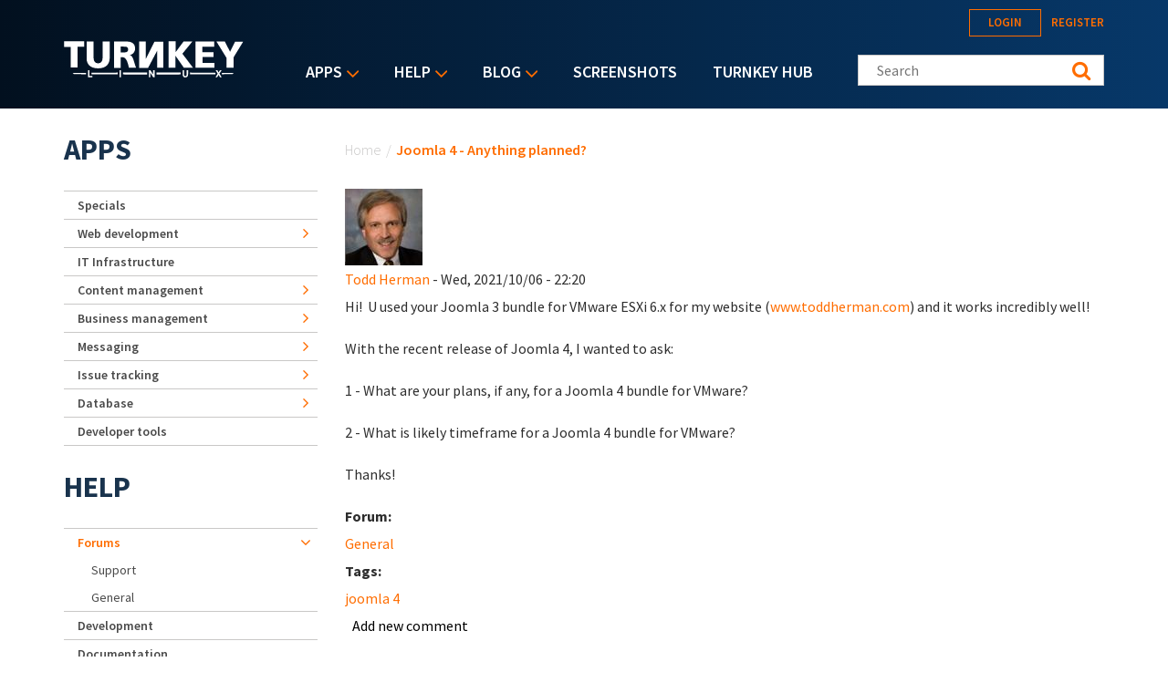

--- FILE ---
content_type: text/html; charset=utf-8
request_url: https://accounts.google.com/o/oauth2/postmessageRelay?parent=https%3A%2F%2Fwww.turnkeylinux.org&jsh=m%3B%2F_%2Fscs%2Fabc-static%2F_%2Fjs%2Fk%3Dgapi.lb.en.OE6tiwO4KJo.O%2Fd%3D1%2Frs%3DAHpOoo_Itz6IAL6GO-n8kgAepm47TBsg1Q%2Fm%3D__features__
body_size: 160
content:
<!DOCTYPE html><html><head><title></title><meta http-equiv="content-type" content="text/html; charset=utf-8"><meta http-equiv="X-UA-Compatible" content="IE=edge"><meta name="viewport" content="width=device-width, initial-scale=1, minimum-scale=1, maximum-scale=1, user-scalable=0"><script src='https://ssl.gstatic.com/accounts/o/2580342461-postmessagerelay.js' nonce="WqUBBU5Opap9TQrcrmAR4A"></script></head><body><script type="text/javascript" src="https://apis.google.com/js/rpc:shindig_random.js?onload=init" nonce="WqUBBU5Opap9TQrcrmAR4A"></script></body></html>